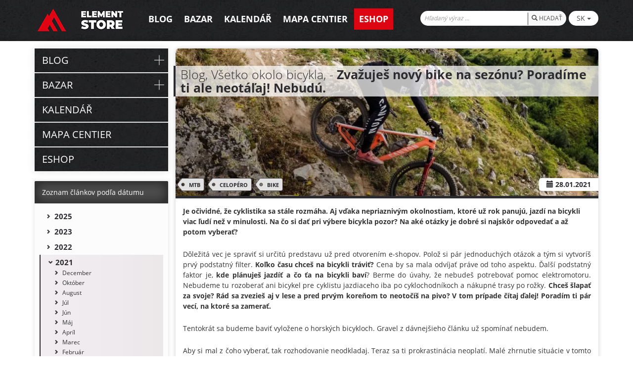

--- FILE ---
content_type: text/html; charset=utf-8
request_url: https://blog.elementstore.sk/zvazujes-novy-bike-na-sezonu-poradime-ti-ale-neotalaj-nebudu-A/
body_size: 15606
content:
<!DOCTYPE html PUBLIC "-//W3C//DTD XHTML+RDFa 1.0//EN"
          "http://www.w3.org/MarkUp/DTD/xhtml-rdfa-1.dtd"> 
<html lang="cs" xmlns="http://www.w3.org/1999/xhtml" xmlns:og="http://opengraphprotocol.org/schema/">
  <head>
    <meta charset="utf-8">
    <meta http-equiv="X-UA-Compatible" content="IE=edge">
    <meta name="viewport" content="width=device-width, initial-scale=1">
    <!-- The above 3 meta tags *must* come first in the head; any other head content must come *after* these tags -->
    <title>Zvažuješ nový bike na sezónu? Poradíme ti ale neotáľaj! Nebudú. | ElementStore.sk</title>
	<meta name="description" content="Dnes máme svet plný možností. Horská cyklistika ti dáva nespočítateľný výber bicyklov na osedlanie. Ako sa orientovať? Podľa čoho vybrať ten ideálny stroj? To si prečítaj nižšie. Keď dočítaš, tak konaj, kedže bicyklov sa vyrobilo o dosť menej a dopyt je enormný. Zaobstaraj si rýchlo bike, nech môžeš ísť v lete do lesa!">
    <meta name="keywords" content="ElementStore
Trail 
Bike 
Enduro 
Kolo "/>
    <meta name="author" content="Elementstore">
    <meta name="copyright" content="PP Soft; http://www.pp-soft.cz/">
    <meta property="og:title" content="Zvažuješ nový bike na sezónu? Poradíme ti ale neotáľaj! Nebudú." /><meta property="og:url"   content="https://blog.elementstore.sk/koupe-noveho-kola-A" /><meta property="og:image" content="https://blog.elementstore.sk/picture/602f7501582d4/w550-h367-c/es-bikes.webp" /><meta property="og:description"  content="Dnes máme svet plný možností. Horská cyklistika ti dáva nespočítateľný výber bicyklov na osedlanie. Ako sa orientovať? Podľa čoho vybrať ten ideálny stroj? To si prečítaj nižšie. Keď dočítaš, tak konaj, kedže bicyklov sa vyrobilo o dosť menej a dopyt je enormný. Zaobstaraj si rýchlo bike, nech môžeš ísť v lete do lesa!" /><link rel="previewimage" href="https://blog.elementstore.sk/picture/602f7501582d4/w550-h367-c/es-bikes.webp">      
 
		  <meta name="robots" content="index,follow">
    	<meta name="robots" content="noodp,noydir">   
          

	<meta property="fb:app_id" content="1819442585031958" />
	<meta property="fb:admins" content="1056734742"/>
	<meta property="fb:admins" content="459163060809701"/>
	
	
	<link rel="icon" type="image/png" href="/theme/elementstore_blog/images/favicon.png">
	<link type="text/css" href="https://blog.elementstore.sk/theme/elementstore_blog/css/all.min.css?ce5f9144" rel="stylesheet" />
	<!--[if lt IE 9]>
      <script src="https://oss.maxcdn.com/html5shiv/3.7.3/html5shiv.min.js"></script>
      <script src="https://oss.maxcdn.com/respond/1.4.2/respond.min.js"></script>
    <![endif]-->

	<script>
			window.dataLayer = window.dataLayer || [];
			function gtag(){ dataLayer.push(arguments); }
	</script>
	
	
 	 	
 		   	        
      </head>
  <body>
  	<div id="fb-root"></div>
  	<div id="header">
	<div class="container">
		<div class="row">
		<div class="logo-container col-xs-12  col-sm-12 col-md-9 col-lg-8 text-center ">
			<a href="https://blog.elementstore.sk/"><img src="https://blog.elementstore.sk/theme/elementstore_blog/images/layout/logo.gif" alt="ElementStore" class="logo" /></a>			
						<div id="menu_blog" class="header_subtext">
				  
            <ul class="level0">
        
                    <li class="level1 nav-1 level-top parent">
          <a href="https://blog.elementstore.sk/blog/" class="level-top"><span class="menu-title">Blog</span></a>        </li>
          
                  <li class="level1 nav-2 level-top parent">
          <a href="https://blog.elementstore.sk/bazar/" class="level-top"><span class="menu-title">Bazar</span></a>        </li>
          
                  <li class="level1 nav-3 level-top">
          <a href="https://blog.elementstore.sk/kalendar/" class="level-top"><span class="menu-title">Kalendář</span></a>        </li>
          
                  <li class="level1 nav-4 level-top">
          <a href="https://blog.elementstore.sk/mapa-center/" class="level-top"><span class="menu-title">Mapa centier</span></a>        </li>
          
                  <li class="level1 nav-5 level-top">
          <a href="https://www.elementstore.sk/" class="level-top"><span class="menu-title">Eshop</span></a>        </li>
          
          </ul>
  			</div>
			
		</div>
		
		<div class="header_right col-xs-12  col-sm-12 col-md-3 col-lg-4 text-right pull-right">
						<div class="search_languages">
				<div class="col-xs-2 visible-xs-inline-block visible-sm-inline-block text-center">
					<button type="button" class="navbar-toggle collapsed" data-toggle="collapse" data-target="#bs-example-navbar-collapse-1" aria-expanded="false">
						<span class="glyphicon glyphicon-menu-hamburger" aria-hidden="true"></span>
					</button>
				</div>
				<div class="col-xs-7 col-md-12 col-lg-10 xs-pr-5 xs-pl-0 mdd-pr-0 lg-pr-5">
					<form action="https://blog.elementstore.sk/search/index" method="GET" accept-charset="utf-8" class="lang-form">						<div class="input-group searchBox">
							<input type="text" name="term" value="" class="form-control" placeholder="Hľadaný výraz ..." />							<span class="input-group-btn">
								<button name="searchsend" class="btn btn-default"><span class="glyphicon glyphicon-search" aria-hidden="true"></span> HĽADAŤ</button>							</span>
						</div><!-- /input-group -->
					</form>				</div>
									<div class="col-xs-3 col-md-4 col-lg-2 xs-p-0 lang-selection-box">
						<div class="dropdown select_lang">
							
							<button id="dropdownMenu1" class="btn btn-default dropdown-toggle" data-toggle="dropdown" aria-hashpopup="true" aria-expanded="true">SK <span class="caret"></span></button>								<ul class="dropdown-menu" aria-labelledby="dropdownMenu1">
									<li><a href="http://blog.elementstore.cz/">CZ</a></li><li><a href="http://blog.elementstore.sk/">SK</a></li><li><a href="http://blog.elementstore.pl/">PL</a></li>								</ul>
						</div>
					</div>
												<div class="col-xs-12 visible-xs-inline-block xs-p-0">
							 <!-- Collect the nav links, forms, and other content for toggling -->
						    <div class="collapse navbar-collapse" id="bs-example-navbar-collapse-1">
						    	  
            <ul class="nav navbar-nav" id="categories-accordion">
        
                    <li class="level0 nav-1 level-top parent">
          <a href="https://blog.elementstore.sk/blog/" class="level-top"><span class="menu-title">Blog</span></a>                                    
            <ul class="level0">
        
                    <li class="level1 nav-1 level-top">
          <a href="https://blog.elementstore.sk/blog/recenzie/" class="level-top"><span class="menu-icon col-xs-4 col-md-3"><img src="https://blog.elementstore.sk/picture/5a6883d48d571/w36-h50/recenzie.webp" /></span><span class="menu-title col-xs-8 col-md-9">Recenzie</span></a>                  </li>
          
                  <li class="level1 nav-2 level-top">
          <a href="https://blog.elementstore.sk/skinners/" class="level-top"><span class="menu-icon col-xs-4 col-md-3"><img src="https://blog.elementstore.sk/picture/5aabb41d86f17/w36-h50/skinners.webp" /></span><span class="menu-title col-xs-8 col-md-9">Skinners</span></a>                  </li>
          
                  <li class="level1 nav-3 level-top">
          <a href="https://blog.elementstore.sk/" class="level-top"><span class="menu-icon col-xs-4 col-md-3"><img src="https://blog.elementstore.sk/picture/5a688a855a223/w36-h50/outdoor.webp" /></span><span class="menu-title col-xs-8 col-md-9">Outdoor</span></a>                  </li>
          
                  <li class="level1 nav-4 level-top">
          <a href="https://blog.elementstore.sk/five-ten/" class="level-top"><span class="menu-icon col-xs-4 col-md-3"><img src="https://blog.elementstore.sk/picture/5aabb4687c4ad/w36-h50/five-ten.webp" /></span><span class="menu-title col-xs-8 col-md-9">Five Ten</span></a>                  </li>
          
                  <li class="level1 nav-5 level-top">
          <a href="https://blog.elementstore.sk/vsetko-okolo-bicykla/" class="level-top"><span class="menu-icon col-xs-4 col-md-3"><img src="https://blog.elementstore.sk/picture/5aabb59e7db36/w36-h50/vsetko-okolo-bicykla.webp" /></span><span class="menu-title col-xs-8 col-md-9">Všetko okolo bicykla</span></a>                  </li>
          
                  <li class="level1 nav-6 level-top">
          <a href="https://blog.elementstore.sk/elementstore/" class="level-top"><span class="menu-icon col-xs-4 col-md-3"><img src="https://blog.elementstore.sk/picture/5aabb5f67f842/w36-h50/elementstore.webp" /></span><span class="menu-title col-xs-8 col-md-9">ElementStore</span></a>                  </li>
          
          </ul>
                    </li>
          
                  <li class="level0 nav-2 level-top parent">
          <a href="https://blog.elementstore.sk/bazar/" class="level-top"><span class="menu-title">Bazar</span></a>                                    
            <ul class="level0">
        
                    <li class="level1 nav-1 level-top parent">
          <a href="https://blog.elementstore.sk/bazar/prodam/" class="level-top"><span class="menu-icon col-xs-4 col-md-3"><span class="glyphicon glyphicon-chevron-up" aria-hidden="true" style="color: #f04924;" ></span></span><span class="menu-title col-xs-8 col-md-9">Prodám</span></a>                  </li>
          
                  <li class="level1 nav-2 level-top parent">
          <a href="https://blog.elementstore.sk/bazar/koupm/" class="level-top"><span class="menu-icon col-xs-4 col-md-3"><span class="glyphicon glyphicon-chevron-down" aria-hidden="true" style="color: #5dc078;" ></span></span><span class="menu-title col-xs-8 col-md-9">Koupím</span></a>                  </li>
          
          </ul>
                    </li>
          
                  <li class="level0 nav-3 level-top">
          <a href="https://blog.elementstore.sk/kalendar/" class="level-top"><span class="menu-title">Kalendář</span></a>                  </li>
          
                  <li class="level0 nav-4 level-top">
          <a href="https://blog.elementstore.sk/mapa-center/" class="level-top"><span class="menu-title">Mapa centier</span></a>                  </li>
          
                  <li class="level0 nav-5 level-top">
          <a href="https://www.elementstore.sk/" class="level-top"><span class="menu-title">Eshop</span></a>                  </li>
          
          </ul>
  						    </div>
				</div>
				
			</div>
		</div>
		</div>
	</div>
</div>  	<div class="claarfix"></div>
  	  	<div id="content" >
  				<div class="container rel">
				       	<div class="pull-right right_content col-xs-12 col-md-9 xs-p-0">
	       		<div class="article-detail ">
  <div class="article-top">
    	<img src="https://blog.elementstore.sk/picture/602f7501582d4/w860-h300-c/es-bikes.webp" alt="Zvažuješ nový bike na sezónu? Poradíme ti ale neotáľaj! Nebudú." class="top_img" />     
      <h2>Blog, Všetko okolo bicykla,  - <strong>Zvažuješ nový bike na sezónu? Poradíme ti ale neotáľaj! Nebudú.</strong></h2>
      
      <div class="clearfix"></div>
            	<div class="artigle-tags">
      	      			<a href="https://blog.elementstore.sk/tag/mtb" class="artigle-tag"><img src="https://blog.elementstore.sk/theme/elementstore_blog/images/layout/tag_left.png" alt="MTB" />MTB</a>      		      	      			<a href="https://blog.elementstore.sk/tag/celopero" class="artigle-tag"><img src="https://blog.elementstore.sk/theme/elementstore_blog/images/layout/tag_left.png" alt="CELOPÉRO" />CELOPÉRO</a>      		      	      			<a href="https://blog.elementstore.sk/tag/bike" class="artigle-tag"><img src="https://blog.elementstore.sk/theme/elementstore_blog/images/layout/tag_left.png" alt="BIKE" />BIKE</a>      		      	      	</div>
            <div class="artigle-date">
        <span class="glyphicon glyphicon-calendar" aria-hidden="true"></span> 28.01.2021      </div>
  </div> 
  
  <div class="article-bottom xs-p-15">
        <p class="perex">
                Je očividné, že cyklistika sa stále rozmáha. Aj vďaka nepriaznivým okolnostiam, ktoré už rok panujú, jazdí na bicykli viac ľudí než v minulosti. Na čo si dať pri výbere bicykla pozor? Na aké otázky je dobré si najskôr odpovedať a až potom vyberať?         </p>
        <div class="clearfix"></div>
        <div>
<p style="text-align: justify;">Dôležitá vec je spraviť si určitú predstavu už pred otvorením e-shopov. Polož si pár jednoduchých otázok a tým si vytvoríš prvý podstatný filter. <strong>Koľko času chceš na bicykli tráviť?</strong> Cena by sa mala odvíjať práve od toho aspektu. Ďalší podstatný faktor je, <strong>kde plánuješ jazdíť a čo ťa na bicykli baví</strong>? Berme do úvahy, že nebudeš potrebovať pomoc elektromotoru. Nebudeme tu rozoberať ani bicykel pre cyklistu jazdiaceho iba po cyklochodníkoch a nákupné trasy po rožky. <strong>Chceš šlapať za svoje? Rád sa zvezieš aj v lese a pred prvým koreňom to neotočíš na pivo? V tom prípade čítaj ďalej! Poradím ti pár vecí, na ktoré sa zamerať. </strong></p>
<p style="text-align: justify;">Tentokrát sa budeme baviť vyložene o horských bicykloch. Gravel z dávnejšieho článku už spomínať nebudem.</p>
<p style="text-align: justify;">Aby si mal z čoho vyberať, tak rozhodovanie neodkladaj. Teraz sa ti prokrastinácia neoplatí. Malé zhrnutie situácie v tomto roku čo sa cyklistiky týka nájdeš vo videu.</p>
<br /><br /><iframe src="https://www.youtube.com/embed/TFeMKdEcDWQ" width="100%" height="300" frameborder="0" allowfullscreen="allowfullscreen"></iframe><br /><br /></div>
<div><span><strong><span style="font-size: 14pt; color: #ff0000;"><strong>Veľkosť </strong>kolies </span><br /><br /></strong></span></div>
<div>
<p style="text-align: justify;">Toto je základnou otázkou. Odpoveď je podstatnejšia než voľba medzi full odpruženým bikom alebo hardtailom (bicykel len s odpruženou vidlicou). Dnešné trendy predurčujú rozmer 29 palcov. Čo bolo predtým nereálne, to je dnes štandardom. Downhillový špeciál na 29 palcoch je úplne bežný. Iste to neznamená, že by si sa mal vyhýbať menšiemu priemeru. Čo ti prinesie a pre koho je vhodný?</p>
<p style="text-align: justify;"><span style="color: #ff0000;"><strong>27,5 palcové kolesa</strong></span>: <strong>Obratnejšie bicykle pre technickejšie pasáže a zákruty</strong>. S takým bicyklom sa lepšie vyhráš a bude ťa baviť každá výzva a technický úsek. <strong>Rýchlejšie sa rozbehneš a vlezeš sa kamkoľvek.</strong> Nespornou výhovou je logicky aj menšia hmotnosť. Samozrejme menší priemer značí pomalšiu jazdu na prejazdoch aj na trailoch, keď vynechám technické úseky. Nejaké väčšie prekážky, tiež lepšie spracuje konkurent opísaný o riadok nižšie. <strong>Pre ľudí s menšou výškou, to môže byť cesta k pohodlnejšiemu bicyklu.</strong></p>
<p style="text-align: justify;"><span style="color: #ff0000;"><strong>29 palcové kolesa</strong></span>: Rozmer, ktorý vládne svetom. Niet sa čomu diviť. Chceš ísť na preteky? Chceš prejsť čokoľvek? Tak odpoveď na túto otázku sa často skrýva vo veľkosti obutia tvojho biku. <strong>Väčšie obruče sú rýchlejšie a lepšie sa prevalia cez akúkoľvek nerovnosť a prekážku. V kombinácii s modernou geometriou týmto spojením vzniká tank, ktorý prejde cez všetko.</strong> Na čo si budeš musieť zvykať? Utiahnutejšie zákruty a pasáže v menších rýchlostiach ti budú väčšou prekážkou. Keď sa v nich naučíš správne pohybovať, tak máš vyhraté. Na akýkoľvek švih alebo priamu paľbu z kopca je táto veľkosť jednoznačne lepšia a to bez debaty!</p>
<p style="text-align: justify;"><span style="color: #ff0000;"><strong>Element tip – Mullet</strong>: Zkríženie toho najlepšieho z oboch rozmerov sa volá práve mullet! Vpredu ti zostane veľký bicykel, ktorý prejde čokoľvek a dodá ti potrebnú kontrolu a rýchlosť. Zároveň 27,5 palcu vzadu ti dodá manévrovatelnosť, stabilitu a skvelú ovládatelnosť v zákrutách a technických úsekoch. Preto ho často uvidíš na enduro pretekoch.</span></p>
</div>
<div style="text-align: justify;"><span> </span></div>
<div style="text-align: justify;">
<p style="text-align: justify;"><strong><span style="font-size: 14pt; color: #ff0000;">Celoodpružený bike alebo tvrdý chvost</span><br /></strong><br />Len malá vsuvka pre ženy. Nejde o žiadne meranie prirodzenia! Ide o voľbu odpruženia. Či si zvolíš len prednú vidlicu alebo celoodpružený bike s tlmičom aj vzadu. Hovorí sa, že každý by mal začínať na hardtail biku. To znamená s pevným rámom. Ten ti neodpustí žiadnu chybu, ba naopak pocítiš každý zlý pohyb a dopad. Celoodpružený bike je viac do terénu a vie odpúšťať. Samozrejme záporom je vyššia kúpna cena, väčšie nároky na servis a väčšia hmotnosť.<strong><br /></strong></p>
</div>
<div>
<p style="text-align: justify;"><span style="text-decoration: underline;"><span style="color: #ff0000; text-decoration: underline;"><strong><em>Hardtail: </em></strong></span></span>Bike, kde nájdeš len predné odpruženie, sa vracia opäť do módy. Je to spôsobené veľkým výberom bicyklov v kategórii enduro hardtail. Pevný bike je univerzálnejší, ľahší a na dlhšie výjazdy pohodlnejší. <strong>Tvoj rozpočet na nákup nového stroja je obmedzený a neprevyšuje 2 000€? Potom nepodceňuj silu novodobých hračiek s pevným rámom.</strong> Pri nových bicykloch do tejto ceny nájdeš dobre vyladené rýdzo športové XC modely alebo Enduro biky. Začneme ľahším cross country bicyklom.</p>
<p style="text-align: justify;"><span style="color: #ff0000;"><strong>XC bike</strong></span>: <strong>Vieš, že trail navštíviš málokedy a keď sa na neho vypravíš, tak to bude skôr upravená flow diaľnica?</strong> Siahni potom po XC horskom bicykli s 29. Budeš mať <strong>mrštný stroj ako do kopca, na výlety a určite bude v pohode aj smerom dole. Športový zážitok si na ňom užiješ kdekoľvek</strong>. Len z kopca ťa športový posed a komponenty môžu limitovať. Geometria je postavená tak , aby sa aj rýchlo šplhalo v akomkoľvek teréne, to býva potom na úkor práve pohodlia pri zjazdoch.</p>
<p style="text-align: justify;">XC pevné bicykle majú nižšie kokpit a vyšší rám + menší zdvih (100 – 120 mm). To všetko ich činí skvelým športovým bicyklom aj do kopca. Na druhú stranu uberá trochu komfortu pri zjazdoch.</p>
</div>
<div><br /><img style="display: block; margin-left: auto; margin-right: auto;" src="https://www.elementstore.cz/site/source/blog/es_xc_turn.jpg" alt="es_xc_turn" width="270" height="480" /><br /><br /><br /><span><span><strong><span style="color: #ff0000;">Enduro Hardtail</span><span>: </span></strong></span></span><strong>Presný opak je Enduro hardtail. Väčší univerzál než full, ale zároveň taký pevňák preferuje jazdu skôr z kopca dolu.</strong> Vďaka nižšej hmotnosti a rámu, ktorý s tebou do kopca nebude húpať, sa na kopec vyvezeš pohodlnejšie. Jazdou bez pretekárskych ambícií. Tam vo väčšine prípadov už dáš sedlovku dolu a valíš sa cestou necestou! <strong>Geometria tejto kategórie je navrhnutá, aby ti poskytla dostatok priestoru a manévrovatelnosti pri objavovaní trás, ktoré vedú smerom dole. Na výlety a ďalšie cesty je tiež absencia pohúpavania ľahšieho rámu k nezaplateniu.</strong> Nájdeš ich v ponuke každej väčšej značky, ktorá správne podchytila ich stále rastúci potenciál.<br />
<p style="text-align: justify;"> </p>
<p style="text-align: justify;">Na prvý pohľad vidíš robustnejší bicykel a väčší priestor pre manévre. Širšie plášte a väčší zdvih sú jasným predpokladom pohodlnejšej jazdy z kopca.</p>
<br /><br /><img style="display: block; margin-left: auto; margin-right: auto;" src="https://www.elementstore.cz/site/source/blog/es_enduro_hardtail_9x16.jpg" alt="es_enduro_hardtail_9x16" width="270" height="480" /><br /><br /></div>
<div style="text-align: justify;"><span style="text-decoration: underline; color: #ff0000;"><em><strong>Full suspension</strong></em></span>:Tu to máš jasné, že väčšinu času ťa tvoja polovička môže hľadať v lese. Obrovskou výhodou a zásadný rozdiel oproti hardtailu je práve tlmič. Bicykel pohltí aj nerovnosti pod zadným kolesom a tým pádom si užiješ jazdu rozbitým terénom a nebudeš vnímať každú nerovnosť. Čo je nevýhodou a s čím počítať? <strong>Cena kvalitného nového bicykla sa bežne nenachádza pod 2000€. To skôr odporúčam sa porozhliadnuť po jazdenom endure, ale je potreba byť opatrný.</strong> Navyše trend veľa bikerov smeruje k 29, takže bicykle s menšími priemermi môžeš niekedy nájsť za peknú sumu. Určite, ale 26 palcov je dávno za zenitom a preto ho jednoznačne neberte!<br /><br /><br /></div>
<div style="text-align: justify;"><span style="color: #ff0000;"><strong>XC Full</strong></span>: Asi najľahšia skupina celoodpružených bicyklov. Zameranie je opäť jasné. <strong>Športová jazda ako do kopca, tak naopak. Tu sa v tempe vyškrábeš na každý strmák. S trochou techniky si dovolíš viac smerom dole. Tlmič ti pomáha s nerovnosťami a ty posúvaš svoje limity.</strong> Tu určenie bicyklu mieri jednoznačne k športovejšej jazde. Nízka hmotnosť, menšie zdvihy a geometria je vhodná aj na rýchlu jazdu po rovných úsekoch aj v prudkých stúpaniach. Odpruženie ti dodáva určitý komfort aj mimo oficiálnej cesty a v nerovných zjazdoch.<br /><br /></div>
<div style="text-align: justify;">Celoodpružený cross country je čistě sportovní stroj. Co nejlehčí full, s nízko položeným kokpitem a zdvihy max 120 milimetrů ti bude oporou na každém švihu a žádný výjezd nebude překážkou. Ve sjezdu odpustí více než běžný hardtail. <br /><br /></div>
<div><img style="display: block; margin-left: auto; margin-right: auto;" src="https://www.elementstore.cz/site/source/blog/es_xc_full.jpg" alt="es_xc_full" width="271" height="480" /></div>
<div>. </div>
<div style="text-align: justify;">
<p><span style="color: #ff0000;"><strong>Trail Bike</strong></span>: <strong>Bicykel, ktorý ťa bude baviť celý deň. Je to pomedzie medzi XC a čistokrvným endurom.</strong> Na trailbiku si pohodlne môžeš užiť deň v horách alebo aj dlhšie výlety lesom. Bicykel je navrhnutý tak, že ťa vyvezie kamkoľvek, bez pretekárskych ambícií. Kde je jeho silná stránka? Sú to práve traily! Keď sa vyvezieš hore, zasunieš sedlo <strong>a potom neohrozene upaľuješ smerom dolu. Väčšie zdvihy okolo 140 mm sa neboja nerovností a ty si ideš ako pán kam len chceš. Rám je tvarovaný tak nech sa nehrbíš do kopca a zároveň to pustíš bez hanby aj z kopca dole</strong>. Komponenty nebývajú najľahšie, ale vydržia aj tvrdšie zachádzanie. Trail bike je voľbou všetkých, ktorý sa radi bavia v lese ale musia sa k zábavnému trailu nejako dopraviť.</p>
<p>S trail bikom sa naozaj vyhráš. Na prejazdoch nebudeš vypľúvať dušu a z kopca … To je jednoducho paráda. Geometria sa tu presúva už k dowhillovejšiemu poňatiu jazdenia, pritom aj stúpať sa dá relatívne pohodlne. Vyššie zdvihy a komponenty určené na plynulú jazdu z kopca sú samozrejmosťou. Skvelo ovládatelná kategória bicyklov, ktorá ťa podrží v akejkoľvek technickej pasáži. A v kľude sa potom premiestniš k ďalšej zábave.</p>
<br /><br /></div>
<div><img style="display: block; margin-left: auto; margin-right: auto;" src="https://www.elementstore.cz/site/source/blog/es_trail_dirt.jpg" alt="es_trail_dirt" width="270" height="480" /></div>
<br />
<div style="text-align: justify;"><span><span><strong><span style="color: #ff0000;">Enduro Bike</span><span>: </span></strong></span></span><span style="text-align: justify;">Najtvrdšie zaobchádzanie v podmienkam, kam by si často nešiel radšej ani pešo. </span><strong style="text-align: justify;">Enduro s modernou geometriou a na veľkých kolesách je ako ťažká technika.</strong><span style="text-align: justify;"> Kam ho pustíš, tam ide a nezaujíma ho, čo mu stojí v ceste. Na toto sú pripravené aj komponenty. </span><strong style="text-align: justify;">Často štvorpiestikové brzdy, vidlica so zdvihom minimálne 160 milimetrov, pružinový tlmič, pevné ráfiky so širokými plášťami. Tu už sa na váhu nehrá.</strong><span style="text-align: justify;"> Na kopec na nejak vyvezieš, ale potom to stojí za to. </span><strong style="text-align: justify;">Zdvihy pohltia prekážky v ceste, brzdy účinne pomôžu aj v poriadnom svahu a kolesá prejdu všetko, čo ti les ponúkne.</strong><span style="text-align: justify;"> S endurom sa radšej vzdaj dlhších vychádzok, ale užívaj si tú kontrolu v prudkých a rozbitých zjazdoch.<br /><br /></span>
<p style="text-align: justify;">Trendy enduro bicykla posúvajú ešte bližšie k downhillu. Geometria myslí na jazdu z kopca. Komponenty sú stavané tak aby vydržali nejeden strmý svah a dopravili ťa do ciela aj tam, kde by si s iným bikom zažil katapultáciu. Štyri piestiky alebo pružina sú už skoro štandard týchto nezničiteľných strojov. Váha sa vyšplhá väčšinou trošku vyššie ale vďaka teleskopu a veľkému rozsahu kazety ani na kopec nemusíš tlačiť. Samozrejme ak nechceš!<br /><br /></p>
<img style="display: block; margin-left: auto; margin-right: auto;" src="https://www.elementstore.cz/site/source/blog/es_enduro_hard.jpg" alt="es_enduro_hard" width="270" height="480" /><br /><br /><span>Tu je super video pre porovnanie pevného a odpruženého bicykla.</span><br /><br /><iframe src="https://www.youtube.com/embed/RtVVs5Hs2ZM" width="100%" height="300" frameborder="0" allowfullscreen="allowfullscreen"></iframe><br />
<p><strong><br /><span style="font-size: 14pt; color: #ff0000;">Voľba komponentov</span></strong></p>
</div>
<div><br />
<p>To čo neni dobré opomíňať sú vhodné komponenty. Už si si asi urobil predstavu, čo by ťa bavilo najviac? Pozri ešte, čo by na tvojom miláčikovi malo byť.</p>
<p><span style="color: #ff0000;"><strong>Plášte</strong></span>: Veľkosť bicyklov neni všetko. Vyberaj poriadne tiež pneumatiky. Tu je <strong>jasné pravidlo: čím širšie, tým stabilnejšie, ale naopak s väčším valivým odporom. Chceš mať ambície a jazdiť rýchlo aj po rovných povrchoch? Vyberaj najlepšie šírku 2,2 s jemnejším dezénom.</strong> Bude ti to jazdiť ako blázon a aj v teréne sa budeš mať o čo zaprieť. <strong>Vieš, že sa prepravuješ na pohodu, ale z kopca to musí držať? Potom sa neboj zvoliť šírku aj 2,4 s hrubším a vyšším dezénom.</strong> Korene sa ti nebudú šmýkať a istota v lese sa prejaví na prvom traile. <strong>Je ti jedno ako sa dostaneš hore, ale potrebuješ istotu do extrému? Kľudne 2,5 palca s downhillovým vzorkom pre teba bude paráda.</strong> Z kopca uvidíš ako to drží a ako si opäť posúvaš svoje zjazdové hranice.</p>
<p> </p>
<p><span style="color: #ff0000;"><strong>Radenie</strong></span>: Nevadí ti, že na cyklochodníku nepoletíš 40? Potrebuješ spoľahlivosť a precíznosť do lesa? Vyberaj rozhodne <strong>jeden prevodník</strong>. Ten <strong>je typický pri kvalitnejších horských bicyklov</strong>. K tomu potrebuješ väčší rozsah prevodov. 42 a viac zubov ako najvyšší počet zubov kazety je riešením. Čo sa týka rady, tak Shimano aj Sram majú kvalitnejšie sady už na jeden prevodník vychytané a nebudeš chcieť prešmykovač nikdy naspäť.</p>
<p><span style="color: #ff0000;"><strong>Teleskopická sedlovka</strong></span>: Jasný vynález 21. storočia. Baví ťa to pustiť kdekoľvek z kopca? Toto by ti na biku nemalo chýbať. <strong>Do kopca si šlapeš v kľude v sedle. Potom len stlačíš páčku a MAGIC! Sedlo je dole. Ty máš dostatok priestoru</strong> pre zjazdový postoj a môžeš to pustiť bez strachu, že sa chytíš o sedlo. Samozrejme pre gramárov, na výlety a rýdzych XC pretekárov je to na zváženie. Bavíme sa cca o 200 až 400 gramoch navyše. Pre pohodlný pojazd môžem len odporučiť.</p>
<p><span style="color: #ff0000;"><strong>Kokpit</strong></span>: Na <strong>traily sa vždycky vyplatí mať dlhšie riadítka a kratší predstavec</strong>. Väčšia stabilita a lepšia manévrovatelnosť vykúpi viac úsilia pri jazde do kopca. Aj vo svete Cross Country, kde bol základ dlhší predstavec a kratší úchop sa menia priority. Riadítka sú aj tu širšie, ale nie sú pozdvihnuté a dolňuje ich predstavec strednej dĺžky. Správnemu nadstaveniu sme sa už venovali. </p>
<p><span style="color: #ff0000;"><strong>Pedále</strong></span>: To je často prvá otázka pri kúpe alebo výmene bicykla. <strong><em>SPD alebo platformy</em></strong>? <strong>Ak začínaš, určite odporúčam platformy. Budeš si istejší v technických úsekoch, nebudeš riešiť blok v hlave z vycvaknutia</strong> a s bikom sa môžeš viac vyhrať. Máš už viac skúseností? <strong>Bicykel ovládaš dobre, ste zžití neoddeliteľnou väzbou a máš aj pretekárske ambície? Potom SPD môžu byť pre teba prínosom.</strong></p>
<p><span style="color: #ff0000;"><strong>Brzdy</strong></span>: Dvoj piestkový strmeň postačí na bežné vychádzky aj klasické traily. Štyri piestky ti už dodajú ohromnú brzdnú silu, kde vo svahu pocítiš väčšiu istotu. Neni to všetko len o nich. <strong>Veľkosť kotúča je tiež dôležitá, rovnako ako voľba dosiek. Pre enduro zvoľ sintrované.</strong> Organické sa zoderú pomalšie ale pri zahriatych brzdách fungujú horšie.</p>
<p><span style="color: #ff0000;"><strong>Čo dodať</strong></span></p>
<p>Toto je úplný základ aby si aj menej znalý človek spravil prehľad čo dnešný trh ponúka a umožňuje. Vyberať dnes nie je vôbec ľahké. O to viac, keď už je selekcia k tejto chvíli prebraná alebo s obrovskou čakacou dobou. <strong>Ber do úvahy, koľko môžeš investovať a potom kde budeš tráviť najviac voľného času? To ti spraví určitý okruh kde môžeš začať. Aj cesta lepšie osadeného pevňáku môže byť istejšia ako zle vybavený full. Stále si si neni istý? Využi rady niekoho skúsenejšieho, ale neváhaj, nech ťa niekto nepredbehne a zachvíľku sa vidíme na svahu</strong></p>
<p><span style="color: #ff0000;"><strong>Hľadáš alebo si si už vybral nový bike? Pochváľ sa s voľbou! Chýbalo ti v článku niečo zásadné alebo potrebuješ poradiť? Spýtaj sa v komentoch!</strong></span></p>
</div>        
                <div class="clearfix"></div> 
        <div class="bottom_link">
        <a href="https://www.elementstore.sk">Prejsť na e-shop <strong>Elementstore »</strong></a>    		        </div>           
  </div>   
  
  <div class="article-newsletter">
    <div class="col-xs-12 col-md-6">
          <h4>Prihlásenie do newsletteru</h4>
          <p>Nechajte mi tu svoj e-mail a novinky tí pravidelne zašlem rovno do vašej schránky!</p>
    </div>
    <div class="col-xs-12 col-md-6">
       <div class="row">
        <div class="col-lg-12">
          <form action="https://blog.elementstore.sk/frontend_add_email_newsletter.json" method="post" id="add_email_newsletter" accept-charset="utf-8">          <div class="input-group">
          	<input type="text" id="nl-email" name="newsletter[email]" value="" class="nl_text form-control" placeholder="Tu vyplň tvoj email" autocomplete="off" />            <span class="input-group-btn">
              	<button name="newsletter[send]" class="nl_submit btn btn-default">Odeslat</button>            </span>
            <img src="https://blog.elementstore.sk/theme/elementstore_blog/images/layout/newsletter_shadow.png" alt="NaniNails" class="newsletter_shadow" />          </div><!-- /input-group -->
          </form>        </div><!-- /.col-lg-6 -->
        <div id="nl_error_response"></div>		
      </div><!-- /.row -->
    </div>
    <div class="clearfix"></div>
  </div>
  
  <div class="article-footer">
  <div class="col-xs-12 col-sm-3 xs-p-0 text-left left-article sm-mt-10">
      </div>

    <div class="col-xs-12 col-sm-6 xs-p-0 text-center">
                  <p>Líbí se Ti článek? Sdílej ho se svými přáteli:</p>
                  <div id="share"></div>
                      </div>      
    <div class="col-xs-12 col-sm-3 xs-p-0 text-right right-article sm-mt-10">
                   
      
   </div>
    
    
    <div class="clearfix"></div>     
  </div>
  
  <div class="clearfix"></div>
</div>
<div class="fb-comments" data-width="100%" data-href="https://blog.elementstore.cz/zvazujes-novy-bike-na-sezonu-poradime-ti-ale-neotalaj-nebudu-A/" data-numposts="5"></div>	       	</div>
	       	<div class="pull-left left_panel col-xs-12 lg-pr-15 col-md-3 xs-pl-0 xs-pr-0 ">
	       		  
            <ul class="nav nav-pills nav-stacked head-left-menu" id="categories-accordion">
        
                    <li class="level0 nav-1 level-top parent" data-level="level0">
          <a href="https://blog.elementstore.sk/blog/" class="level-top"><span class="menu-title">Blog</span></a>          <div class="clear"></div>
                      <div class="btn-cat"><span class="btn-cat-h"></span><span class="btn-cat-v"></span></div>              
            <ul class="level0">
        
                    <li class="level1 nav-1 level-top" data-level="level1">
          <a href="https://blog.elementstore.sk/blog/recenzie/" class="level-top"><span class="menu-icon col-xs-2 col-md-3"><img src="https://blog.elementstore.sk/picture/5a6883d48d571/w36-h50/recenzie.webp" /></span><span class="menu-title col-xs-10 col-md-9">Recenzie</span><div class="clear"></div></a>          <div class="clear"></div>
                  </li>
          
                  <li class="level1 nav-2 level-top" data-level="level1">
          <a href="https://blog.elementstore.sk/skinners/" class="level-top"><span class="menu-icon col-xs-2 col-md-3"><img src="https://blog.elementstore.sk/picture/5aabb41d86f17/w36-h50/skinners.webp" /></span><span class="menu-title col-xs-10 col-md-9">Skinners</span><div class="clear"></div></a>          <div class="clear"></div>
                  </li>
          
                  <li class="level1 nav-3 level-top" data-level="level1">
          <a href="https://blog.elementstore.sk/" class="level-top"><span class="menu-icon col-xs-2 col-md-3"><img src="https://blog.elementstore.sk/picture/5a688a855a223/w36-h50/outdoor.webp" /></span><span class="menu-title col-xs-10 col-md-9">Outdoor</span><div class="clear"></div></a>          <div class="clear"></div>
                  </li>
          
                  <li class="level1 nav-4 level-top" data-level="level1">
          <a href="https://blog.elementstore.sk/five-ten/" class="level-top"><span class="menu-icon col-xs-2 col-md-3"><img src="https://blog.elementstore.sk/picture/5aabb4687c4ad/w36-h50/five-ten.webp" /></span><span class="menu-title col-xs-10 col-md-9">Five Ten</span><div class="clear"></div></a>          <div class="clear"></div>
                  </li>
          
                  <li class="level1 nav-5 level-top" data-level="level1">
          <a href="https://blog.elementstore.sk/vsetko-okolo-bicykla/" class="level-top"><span class="menu-icon col-xs-2 col-md-3"><img src="https://blog.elementstore.sk/picture/5aabb59e7db36/w36-h50/vsetko-okolo-bicykla.webp" /></span><span class="menu-title col-xs-10 col-md-9">Všetko okolo bicykla</span><div class="clear"></div></a>          <div class="clear"></div>
                  </li>
          
                  <li class="level1 nav-6 level-top" data-level="level1">
          <a href="https://blog.elementstore.sk/elementstore/" class="level-top"><span class="menu-icon col-xs-2 col-md-3"><img src="https://blog.elementstore.sk/picture/5aabb5f67f842/w36-h50/elementstore.webp" /></span><span class="menu-title col-xs-10 col-md-9">ElementStore</span><div class="clear"></div></a>          <div class="clear"></div>
                  </li>
          
          </ul>
                    </li>
          
                  <li class="level0 nav-2 level-top parent" data-level="level0">
          <a href="https://blog.elementstore.sk/bazar/" class="level-top"><span class="menu-title">Bazar</span></a>          <div class="clear"></div>
                      <div class="btn-cat"><span class="btn-cat-h"></span><span class="btn-cat-v"></span></div>              
            <ul class="level0">
        
                    <li class="level1 nav-1 level-top parent" data-level="level1">
          <a href="https://blog.elementstore.sk/bazar/prodam/" class="level-top"><span class="menu-icon col-xs-2 col-md-3"><span class="glyphicon glyphicon-chevron-up" aria-hidden="true" style="color: #f04924;" ></span></span><span class="menu-title col-xs-10 col-md-9">Prodám</span><div class="clear"></div></a>          <div class="clear"></div>
                      <div class="btn-cat"><span class="btn-cat-h"></span><span class="btn-cat-v"></span></div>              
            <ul class="level1">
        
                    <li class="level2 nav-1 level-top" data-level="level2">
          <a href="https://blog.elementstore.sk/bazar/prodam/cele-kolo-full/" class="level-top"><span class="menu-icon col-xs-2"><span class="glyphicon glyphicon-chevron-right" aria-hidden="true" style="color: #f04924;" ></span></span><span class="menu-title col-xs-10">Celé kolo - full</span><div class="clear"></div></a>          <div class="clear"></div>
                  </li>
          
                  <li class="level2 nav-2 level-top" data-level="level2">
          <a href="https://blog.elementstore.sk/bazar/prodam/cele-kolo-pevne/" class="level-top"><span class="menu-icon col-xs-2"><span class="glyphicon glyphicon-chevron-right" aria-hidden="true" style="color: #f04924;" ></span></span><span class="menu-title col-xs-10">Celé kolo - Pevné</span><div class="clear"></div></a>          <div class="clear"></div>
                  </li>
          
                  <li class="level2 nav-3 level-top" data-level="level2">
          <a href="https://blog.elementstore.sk/bazar/prodam/ramy/" class="level-top"><span class="menu-icon col-xs-2"><span class="glyphicon glyphicon-chevron-right" aria-hidden="true" style="color: #f04924;" ></span></span><span class="menu-title col-xs-10">Rámy</span><div class="clear"></div></a>          <div class="clear"></div>
                  </li>
          
                  <li class="level2 nav-4 level-top" data-level="level2">
          <a href="https://blog.elementstore.sk/bazar/prodam/ramy-pevne/" class="level-top"><span class="menu-icon col-xs-2"><span class="glyphicon glyphicon-chevron-right" aria-hidden="true" style="color: #f04924;" ></span></span><span class="menu-title col-xs-10">Rámy - pevné</span><div class="clear"></div></a>          <div class="clear"></div>
                  </li>
          
                  <li class="level2 nav-5 level-top" data-level="level2">
          <a href="https://blog.elementstore.sk/bazar/prodam/rmy-odpruen/" class="level-top"><span class="menu-icon col-xs-2"><span class="glyphicon glyphicon-chevron-right" aria-hidden="true" style="color: #f04924;" ></span></span><span class="menu-title col-xs-10">Rámy - odpružené</span><div class="clear"></div></a>          <div class="clear"></div>
                  </li>
          
                  <li class="level2 nav-6 level-top" data-level="level2">
          <a href="https://blog.elementstore.sk/bazar/prodam/vidlice/" class="level-top"><span class="menu-icon col-xs-2"><span class="glyphicon glyphicon-chevron-right" aria-hidden="true" style="color: #f04924;" ></span></span><span class="menu-title col-xs-10">Vidlice</span><div class="clear"></div></a>          <div class="clear"></div>
                  </li>
          
                  <li class="level2 nav-7 level-top" data-level="level2">
          <a href="https://blog.elementstore.sk/bazar/prodam/tlumice-pruziny/" class="level-top"><span class="menu-icon col-xs-2"><span class="glyphicon glyphicon-chevron-right" aria-hidden="true" style="color: #f04924;" ></span></span><span class="menu-title col-xs-10">Tlumiče, pružiny</span><div class="clear"></div></a>          <div class="clear"></div>
                  </li>
          
                  <li class="level2 nav-8 level-top" data-level="level2">
          <a href="https://blog.elementstore.sk/bazar/prodam/napinaky/" class="level-top"><span class="menu-icon col-xs-2"><span class="glyphicon glyphicon-chevron-right" aria-hidden="true" style="color: #f04924;" ></span></span><span class="menu-title col-xs-10">Napínáky</span><div class="clear"></div></a>          <div class="clear"></div>
                  </li>
          
                  <li class="level2 nav-9 level-top" data-level="level2">
          <a href="https://blog.elementstore.sk/bazar/prodam/zapletena-kola/" class="level-top"><span class="menu-icon col-xs-2"><span class="glyphicon glyphicon-chevron-right" aria-hidden="true" style="color: #f04924;" ></span></span><span class="menu-title col-xs-10">Zapletená kola</span><div class="clear"></div></a>          <div class="clear"></div>
                  </li>
          
                  <li class="level2 nav-10 level-top" data-level="level2">
          <a href="https://blog.elementstore.sk/bazar/prodam/naboje-a-stredove-osy/" class="level-top"><span class="menu-icon col-xs-2"><span class="glyphicon glyphicon-chevron-right" aria-hidden="true" style="color: #f04924;" ></span></span><span class="menu-title col-xs-10">Náboje a středové osy</span><div class="clear"></div></a>          <div class="clear"></div>
                  </li>
          
                  <li class="level2 nav-11 level-top" data-level="level2">
          <a href="https://blog.elementstore.sk/bazar/prodam/pedaly/" class="level-top"><span class="menu-icon col-xs-2"><span class="glyphicon glyphicon-chevron-right" aria-hidden="true" style="color: #f04924;" ></span></span><span class="menu-title col-xs-10">Pedály</span><div class="clear"></div></a>          <div class="clear"></div>
                  </li>
          
                  <li class="level2 nav-12 level-top" data-level="level2">
          <a href="https://blog.elementstore.sk/bazar/prodam/plaste-duse/" class="level-top"><span class="menu-icon col-xs-2"><span class="glyphicon glyphicon-chevron-right" aria-hidden="true" style="color: #f04924;" ></span></span><span class="menu-title col-xs-10">Pláště, duše</span><div class="clear"></div></a>          <div class="clear"></div>
                  </li>
          
                  <li class="level2 nav-13 level-top" data-level="level2">
          <a href="https://blog.elementstore.sk/bazar/prodam/predstavce-riditka-hlavova-slozeni/" class="level-top"><span class="menu-icon col-xs-2"><span class="glyphicon glyphicon-chevron-right" aria-hidden="true" style="color: #f04924;" ></span></span><span class="menu-title col-xs-10">Představce, řídítka, hlavová složení</span><div class="clear"></div></a>          <div class="clear"></div>
                  </li>
          
                  <li class="level2 nav-14 level-top" data-level="level2">
          <a href="https://blog.elementstore.sk/bazar/prodam/razeni-prehazovacky-presmykace/" class="level-top"><span class="menu-icon col-xs-2"><span class="glyphicon glyphicon-chevron-right" aria-hidden="true" style="color: #f04924;" ></span></span><span class="menu-title col-xs-10">Řazení, přehazovačky, přesmykače</span><div class="clear"></div></a>          <div class="clear"></div>
                  </li>
          
                  <li class="level2 nav-15 level-top" data-level="level2">
          <a href="https://blog.elementstore.sk/bazar/prodam/sedla-sedlovky/" class="level-top"><span class="menu-icon col-xs-2"><span class="glyphicon glyphicon-chevron-right" aria-hidden="true" style="color: #f04924;" ></span></span><span class="menu-title col-xs-10">Sedla, sedlovky</span><div class="clear"></div></a>          <div class="clear"></div>
                  </li>
          
                  <li class="level2 nav-16 level-top" data-level="level2">
          <a href="https://blog.elementstore.sk/bazar/prodam/kliky-a-prevodniky/" class="level-top"><span class="menu-icon col-xs-2"><span class="glyphicon glyphicon-chevron-right" aria-hidden="true" style="color: #f04924;" ></span></span><span class="menu-title col-xs-10">Kliky a převodníky</span><div class="clear"></div></a>          <div class="clear"></div>
                  </li>
          
                  <li class="level2 nav-17 level-top" data-level="level2">
          <a href="https://blog.elementstore.sk/bazar/prodam/kazety/" class="level-top"><span class="menu-icon col-xs-2"><span class="glyphicon glyphicon-chevron-right" aria-hidden="true" style="color: #f04924;" ></span></span><span class="menu-title col-xs-10">Kazety</span><div class="clear"></div></a>          <div class="clear"></div>
                  </li>
          
                  <li class="level2 nav-18 level-top" data-level="level2">
          <a href="https://blog.elementstore.sk/bazar/prodam/brzdy-brzdove-kotouce/" class="level-top"><span class="menu-icon col-xs-2"><span class="glyphicon glyphicon-chevron-right" aria-hidden="true" style="color: #f04924;" ></span></span><span class="menu-title col-xs-10">Brzdy, brzdové kotouče</span><div class="clear"></div></a>          <div class="clear"></div>
                  </li>
          
                  <li class="level2 nav-19 level-top" data-level="level2">
          <a href="https://blog.elementstore.sk/bazar/prodam/prilby-helmy/" class="level-top"><span class="menu-icon col-xs-2"><span class="glyphicon glyphicon-chevron-right" aria-hidden="true" style="color: #f04924;" ></span></span><span class="menu-title col-xs-10">Přilby, helmy</span><div class="clear"></div></a>          <div class="clear"></div>
                  </li>
          
                  <li class="level2 nav-20 level-top" data-level="level2">
          <a href="https://blog.elementstore.sk/bazar/prodam/chranice/" class="level-top"><span class="menu-icon col-xs-2"><span class="glyphicon glyphicon-chevron-right" aria-hidden="true" style="color: #f04924;" ></span></span><span class="menu-title col-xs-10">Chrániče</span><div class="clear"></div></a>          <div class="clear"></div>
                  </li>
          
                  <li class="level2 nav-21 level-top" data-level="level2">
          <a href="https://blog.elementstore.sk/bazar/prodam/obleceni/" class="level-top"><span class="menu-icon col-xs-2"><span class="glyphicon glyphicon-chevron-right" aria-hidden="true" style="color: #f04924;" ></span></span><span class="menu-title col-xs-10">Oblečení</span><div class="clear"></div></a>          <div class="clear"></div>
                  </li>
          
                  <li class="level2 nav-22 level-top" data-level="level2">
          <a href="https://blog.elementstore.sk/bazar/prodam/ostatni-komponenty/" class="level-top"><span class="menu-icon col-xs-2"><span class="glyphicon glyphicon-chevron-right" aria-hidden="true" style="color: #f04924;" ></span></span><span class="menu-title col-xs-10">Ostatní komponenty</span><div class="clear"></div></a>          <div class="clear"></div>
                  </li>
          
          </ul>
                    </li>
          
                  <li class="level1 nav-2 level-top parent" data-level="level1">
          <a href="https://blog.elementstore.sk/bazar/koupm/" class="level-top"><span class="menu-icon col-xs-2 col-md-3"><span class="glyphicon glyphicon-chevron-down" aria-hidden="true" style="color: #5dc078;" ></span></span><span class="menu-title col-xs-10 col-md-9">Koupím</span><div class="clear"></div></a>          <div class="clear"></div>
                      <div class="btn-cat"><span class="btn-cat-h"></span><span class="btn-cat-v"></span></div>              
            <ul class="level1">
        
                    <li class="level2 nav-1 level-top" data-level="level2">
          <a href="https://blog.elementstore.sk/bazar/koupm/cele-kolo-full/" class="level-top"><span class="menu-icon col-xs-2"><span class="glyphicon glyphicon-chevron-right" aria-hidden="true" style="color: #5dc078;" ></span></span><span class="menu-title col-xs-10">Celé kolo - full</span><div class="clear"></div></a>          <div class="clear"></div>
                  </li>
          
                  <li class="level2 nav-2 level-top" data-level="level2">
          <a href="https://blog.elementstore.sk/bazar/koupm/cele-kolo-pevne/" class="level-top"><span class="menu-icon col-xs-2"><span class="glyphicon glyphicon-chevron-right" aria-hidden="true" style="color: #5dc078;" ></span></span><span class="menu-title col-xs-10">Celé kolo - pevné</span><div class="clear"></div></a>          <div class="clear"></div>
                  </li>
          
                  <li class="level2 nav-3 level-top" data-level="level2">
          <a href="https://blog.elementstore.sk/bazar/koupm/ramy/" class="level-top"><span class="menu-icon col-xs-2"><span class="glyphicon glyphicon-chevron-right" aria-hidden="true" style="color: #5dc078;" ></span></span><span class="menu-title col-xs-10">Rámy</span><div class="clear"></div></a>          <div class="clear"></div>
                  </li>
          
                  <li class="level2 nav-4 level-top" data-level="level2">
          <a href="https://blog.elementstore.sk/bazar/koupm/ramy-pevne/" class="level-top"><span class="menu-icon col-xs-2"><span class="glyphicon glyphicon-chevron-right" aria-hidden="true" style="color: #5dc078;" ></span></span><span class="menu-title col-xs-10">Rámy - pevné</span><div class="clear"></div></a>          <div class="clear"></div>
                  </li>
          
                  <li class="level2 nav-5 level-top" data-level="level2">
          <a href="https://blog.elementstore.sk/bazar/koupm/rmy-odpruen/" class="level-top"><span class="menu-icon col-xs-2"><span class="glyphicon glyphicon-chevron-right" aria-hidden="true" style="color: #5dc078;" ></span></span><span class="menu-title col-xs-10">Rámy - odpružené</span><div class="clear"></div></a>          <div class="clear"></div>
                  </li>
          
                  <li class="level2 nav-6 level-top" data-level="level2">
          <a href="https://blog.elementstore.sk/bazar/koupm/vidlice/" class="level-top"><span class="menu-icon col-xs-2"><span class="glyphicon glyphicon-chevron-right" aria-hidden="true" style="color: #5dc078;" ></span></span><span class="menu-title col-xs-10">Vidlice</span><div class="clear"></div></a>          <div class="clear"></div>
                  </li>
          
                  <li class="level2 nav-7 level-top" data-level="level2">
          <a href="https://blog.elementstore.sk/bazar/koupm/tlumie-pruiny/" class="level-top"><span class="menu-icon col-xs-2"><span class="glyphicon glyphicon-chevron-right" aria-hidden="true" style="color: #5dc078;" ></span></span><span class="menu-title col-xs-10">Tlumiče, pružiny</span><div class="clear"></div></a>          <div class="clear"></div>
                  </li>
          
                  <li class="level2 nav-8 level-top" data-level="level2">
          <a href="https://blog.elementstore.sk/bazar/koupm/napinaky/" class="level-top"><span class="menu-icon col-xs-2"><span class="glyphicon glyphicon-chevron-right" aria-hidden="true" style="color: #5dc078;" ></span></span><span class="menu-title col-xs-10">Napínáky</span><div class="clear"></div></a>          <div class="clear"></div>
                  </li>
          
                  <li class="level2 nav-9 level-top" data-level="level2">
          <a href="https://blog.elementstore.sk/bazar/koupm/zapletena-kola-rafky-vyplety/" class="level-top"><span class="menu-icon col-xs-2"><span class="glyphicon glyphicon-chevron-right" aria-hidden="true" style="color: #5dc078;" ></span></span><span class="menu-title col-xs-10">Zapletená kola, ráfky, výplety</span><div class="clear"></div></a>          <div class="clear"></div>
                  </li>
          
                  <li class="level2 nav-10 level-top" data-level="level2">
          <a href="https://blog.elementstore.sk/bazar/koupm/naboje-stredove-osy/" class="level-top"><span class="menu-icon col-xs-2"><span class="glyphicon glyphicon-chevron-right" aria-hidden="true" style="color: #5dc078;" ></span></span><span class="menu-title col-xs-10">Náboje, středové osy</span><div class="clear"></div></a>          <div class="clear"></div>
                  </li>
          
                  <li class="level2 nav-11 level-top" data-level="level2">
          <a href="https://blog.elementstore.sk/bazar/koupm/pedaly/" class="level-top"><span class="menu-icon col-xs-2"><span class="glyphicon glyphicon-chevron-right" aria-hidden="true" style="color: #5dc078;" ></span></span><span class="menu-title col-xs-10">Pedály</span><div class="clear"></div></a>          <div class="clear"></div>
                  </li>
          
                  <li class="level2 nav-12 level-top" data-level="level2">
          <a href="https://blog.elementstore.sk/bazar/koupm/plaste-duse/" class="level-top"><span class="menu-icon col-xs-2"><span class="glyphicon glyphicon-chevron-right" aria-hidden="true" style="color: #5dc078;" ></span></span><span class="menu-title col-xs-10">Pláště, duše</span><div class="clear"></div></a>          <div class="clear"></div>
                  </li>
          
                  <li class="level2 nav-13 level-top" data-level="level2">
          <a href="https://blog.elementstore.sk/bazar/koupm/predstavce-riditka-hlavova-slozeni/" class="level-top"><span class="menu-icon col-xs-2"><span class="glyphicon glyphicon-chevron-right" aria-hidden="true" style="color: #5dc078;" ></span></span><span class="menu-title col-xs-10">Představce, řidítka, hlavová složení</span><div class="clear"></div></a>          <div class="clear"></div>
                  </li>
          
                  <li class="level2 nav-14 level-top" data-level="level2">
          <a href="https://blog.elementstore.sk/bazar/koupm/azen-pehazovaky-pesmykae/" class="level-top"><span class="menu-icon col-xs-2"><span class="glyphicon glyphicon-chevron-right" aria-hidden="true" style="color: #5dc078;" ></span></span><span class="menu-title col-xs-10">Řazení, přehazovačky, přesmykače</span><div class="clear"></div></a>          <div class="clear"></div>
                  </li>
          
                  <li class="level2 nav-15 level-top" data-level="level2">
          <a href="https://blog.elementstore.sk/bazar/koupm/sedla-sedlovky/" class="level-top"><span class="menu-icon col-xs-2"><span class="glyphicon glyphicon-chevron-right" aria-hidden="true" style="color: #5dc078;" ></span></span><span class="menu-title col-xs-10">Sedla, sedlovky</span><div class="clear"></div></a>          <div class="clear"></div>
                  </li>
          
                  <li class="level2 nav-16 level-top" data-level="level2">
          <a href="https://blog.elementstore.sk/bazar/koupm/kliky-a-prevodniky/" class="level-top"><span class="menu-icon col-xs-2"><span class="glyphicon glyphicon-chevron-right" aria-hidden="true" style="color: #5dc078;" ></span></span><span class="menu-title col-xs-10">Kliky a převodníky</span><div class="clear"></div></a>          <div class="clear"></div>
                  </li>
          
                  <li class="level2 nav-17 level-top" data-level="level2">
          <a href="https://blog.elementstore.sk/bazar/koupm/kazety/" class="level-top"><span class="menu-icon col-xs-2"><span class="glyphicon glyphicon-chevron-right" aria-hidden="true" style="color: #5dc078;" ></span></span><span class="menu-title col-xs-10">Kazety</span><div class="clear"></div></a>          <div class="clear"></div>
                  </li>
          
                  <li class="level2 nav-18 level-top" data-level="level2">
          <a href="https://blog.elementstore.sk/bazar/koupm/brzdy-brzdove-kotouce/" class="level-top"><span class="menu-icon col-xs-2"><span class="glyphicon glyphicon-chevron-right" aria-hidden="true" style="color: #5dc078;" ></span></span><span class="menu-title col-xs-10">Brzdy, brzdové kotouče</span><div class="clear"></div></a>          <div class="clear"></div>
                  </li>
          
                  <li class="level2 nav-19 level-top" data-level="level2">
          <a href="https://blog.elementstore.sk/bazar/koupm/prilby-helmy/" class="level-top"><span class="menu-icon col-xs-2"><span class="glyphicon glyphicon-chevron-right" aria-hidden="true" style="color: #5dc078;" ></span></span><span class="menu-title col-xs-10">Přilby, helmy</span><div class="clear"></div></a>          <div class="clear"></div>
                  </li>
          
                  <li class="level2 nav-20 level-top" data-level="level2">
          <a href="https://blog.elementstore.sk/bazar/koupm/chranice/" class="level-top"><span class="menu-icon col-xs-2"><span class="glyphicon glyphicon-chevron-right" aria-hidden="true" style="color: #5dc078;" ></span></span><span class="menu-title col-xs-10">Chrániče</span><div class="clear"></div></a>          <div class="clear"></div>
                  </li>
          
                  <li class="level2 nav-21 level-top" data-level="level2">
          <a href="https://blog.elementstore.sk/bazar/koupm/obleceni/" class="level-top"><span class="menu-icon col-xs-2"><span class="glyphicon glyphicon-chevron-right" aria-hidden="true" style="color: #5dc078;" ></span></span><span class="menu-title col-xs-10">Oblečení</span><div class="clear"></div></a>          <div class="clear"></div>
                  </li>
          
                  <li class="level2 nav-22 level-top" data-level="level2">
          <a href="https://blog.elementstore.sk/bazar/koupm/ostatni-komponenty/" class="level-top"><span class="menu-icon col-xs-2"><span class="glyphicon glyphicon-chevron-right" aria-hidden="true" style="color: #5dc078;" ></span></span><span class="menu-title col-xs-10">Ostatní komponenty</span><div class="clear"></div></a>          <div class="clear"></div>
                  </li>
          
          </ul>
                    </li>
          
          </ul>
                    </li>
          
                  <li class="level0 nav-3 level-top" data-level="level0">
          <a href="https://blog.elementstore.sk/kalendar/" class="level-top"><span class="menu-title">Kalendář</span></a>          <div class="clear"></div>
                  </li>
          
                  <li class="level0 nav-4 level-top" data-level="level0">
          <a href="https://blog.elementstore.sk/mapa-center/" class="level-top"><span class="menu-title">Mapa centier</span></a>          <div class="clear"></div>
                  </li>
          
                  <li class="level0 nav-5 level-top" data-level="level0">
          <a href="https://www.elementstore.sk/" class="level-top"><span class="menu-title">Eshop</span></a>          <div class="clear"></div>
                  </li>
          
          </ul>
  	<div class="panel panel-default panel-dates">
		<div class="panel-heading">
            <h3 class="panel-title">Zoznam článkov podľa dátumu</h3>
        </div>
        <div class="panel-body">
        	<ul class="dates-years-months">
        		        			<li class="">
              <a href="#">2025</a>                          			<ul>
            			            				<li class=""><a href="https://blog.elementstore.sk/2025-2" class="month_link">Február</a></li>
            	  		            	  		</ul>
            	  							</li>                              
        		        			<li class="">
              <a href="#">2023</a>                          			<ul>
            			            				<li class=""><a href="https://blog.elementstore.sk/2023-10" class="month_link">Október</a></li>
            	  		            	  		</ul>
            	  							</li>                              
        		        			<li class="">
              <a href="#">2022</a>                          			<ul>
            			            				<li class=""><a href="https://blog.elementstore.sk/2022-4" class="month_link">Apríl</a></li>
            	  		            				<li class=""><a href="https://blog.elementstore.sk/2022-3" class="month_link">Marec</a></li>
            	  		            				<li class=""><a href="https://blog.elementstore.sk/2022-2" class="month_link">Február</a></li>
            	  		            				<li class=""><a href="https://blog.elementstore.sk/2022-1" class="month_link">Január</a></li>
            	  		            	  		</ul>
            	  							</li>                              
        		        			<li class="active">
              <a href="#">2021</a>                          			<ul>
            			            				<li class=""><a href="https://blog.elementstore.sk/2021-12" class="month_link">December</a></li>
            	  		            				<li class=""><a href="https://blog.elementstore.sk/2021-11" class="month_link">Október</a></li>
            	  		            				<li class=""><a href="https://blog.elementstore.sk/2021-8" class="month_link">August</a></li>
            	  		            				<li class=""><a href="https://blog.elementstore.sk/2021-7" class="month_link">Júl</a></li>
            	  		            				<li class=""><a href="https://blog.elementstore.sk/2021-6" class="month_link">Jún</a></li>
            	  		            				<li class=""><a href="https://blog.elementstore.sk/2021-5" class="month_link">Máj</a></li>
            	  		            				<li class=""><a href="https://blog.elementstore.sk/2021-4" class="month_link">Apríl</a></li>
            	  		            				<li class=""><a href="https://blog.elementstore.sk/2021-3" class="month_link">Marec</a></li>
            	  		            				<li class=""><a href="https://blog.elementstore.sk/2021-2" class="month_link">Február</a></li>
            	  		            				<li class="active"><a href="https://blog.elementstore.sk/2021-1" class="month_link">Január</a></li>
            	  		            	  		</ul>
            	  							</li>                              
        		        			<li class="">
              <a href="#">2020</a>                          			<ul>
            			            				<li class=""><a href="https://blog.elementstore.sk/2020-12" class="month_link">December</a></li>
            	  		            	  		</ul>
            	  							</li>                              
        		        			<li class="">
              <a href="#">2019</a>                          			<ul>
            			            				<li class=""><a href="https://blog.elementstore.sk/2019-11" class="month_link">Október</a></li>
            	  		            				<li class=""><a href="https://blog.elementstore.sk/2019-10" class="month_link">Október</a></li>
            	  		            				<li class=""><a href="https://blog.elementstore.sk/2019-9" class="month_link">September</a></li>
            	  		            				<li class=""><a href="https://blog.elementstore.sk/2019-8" class="month_link">August</a></li>
            	  		            				<li class=""><a href="https://blog.elementstore.sk/2019-7" class="month_link">Júl</a></li>
            	  		            				<li class=""><a href="https://blog.elementstore.sk/2019-6" class="month_link">Jún</a></li>
            	  		            				<li class=""><a href="https://blog.elementstore.sk/2019-5" class="month_link">Máj</a></li>
            	  		            				<li class=""><a href="https://blog.elementstore.sk/2019-4" class="month_link">Apríl</a></li>
            	  		            				<li class=""><a href="https://blog.elementstore.sk/2019-3" class="month_link">Marec</a></li>
            	  		            				<li class=""><a href="https://blog.elementstore.sk/2019-2" class="month_link">Február</a></li>
            	  		            	  		</ul>
            	  							</li>                              
        		        			<li class="">
              <a href="#">2018</a>                          			<ul>
            			            				<li class=""><a href="https://blog.elementstore.sk/2018-11" class="month_link">Október</a></li>
            	  		            				<li class=""><a href="https://blog.elementstore.sk/2018-10" class="month_link">Október</a></li>
            	  		            				<li class=""><a href="https://blog.elementstore.sk/2018-7" class="month_link">Júl</a></li>
            	  		            				<li class=""><a href="https://blog.elementstore.sk/2018-5" class="month_link">Máj</a></li>
            	  		            	  		</ul>
            	  							</li>                              
        		        			<li class="">
              <a href="#">2017</a>                          			<ul>
            			            				<li class=""><a href="https://blog.elementstore.sk/2017-4" class="month_link">Apríl</a></li>
            	  		            				<li class=""><a href="https://blog.elementstore.sk/2017-3" class="month_link">Marec</a></li>
            	  		            				<li class=""><a href="https://blog.elementstore.sk/2017-1" class="month_link">Január</a></li>
            	  		            	  		</ul>
            	  							</li>                              
        		        			<li class="">
              <a href="#">2016</a>                          			<ul>
            			            				<li class=""><a href="https://blog.elementstore.sk/2016-12" class="month_link">December</a></li>
            	  		            				<li class=""><a href="https://blog.elementstore.sk/2016-7" class="month_link">Júl</a></li>
            	  		            				<li class=""><a href="https://blog.elementstore.sk/2016-6" class="month_link">Jún</a></li>
            	  		            	  		</ul>
            	  							</li>                              
        		        	</ul>
		</div>                
	</div>                        
	<div class="panel panel-default panel-tags">
						<div class="panel-heading">
                          <h3 class="panel-title">Zoznam štítkov</h3>
                        </div>
                        <div class="panel-body">
                        	<a href="https://blog.elementstore.sk/tag/zahranicia" class=" f-size-12">ZAHRANIČIA</a><a href="https://blog.elementstore.sk/tag/4x" class=" f-size-12">4X</a><a href="https://blog.elementstore.sk/tag/jazda" class=" f-size-14">JAZDA</a><a href="https://blog.elementstore.sk/tag/enduro" class=" f-size-18  f-weight-800">ENDURO</a><a href="https://blog.elementstore.sk/tag/bmx" class=" f-size-12">BMX</a><a href="https://blog.elementstore.sk/tag/recenzie" class=" f-size-14">RECENZIE</a><a href="https://blog.elementstore.sk/tag/riders" class=" f-size-14">RIDERS</a><a href="https://blog.elementstore.sk/tag/hory" class=" f-size-13  f-weight-800">HORY</a><a href="https://blog.elementstore.sk/tag/outdoor" class=" f-size-13  f-weight-800">OUTDOOR</a><a href="https://blog.elementstore.sk/tag/downhill" class=" f-size-16  f-weight-800">DOWNHILL</a><a href="https://blog.elementstore.sk/tag/xc" class=" f-size-12">XC</a><a href="https://blog.elementstore.sk/tag/preteky" class=" f-size-16  f-weight-800">PRETEKY</a><a href="https://blog.elementstore.sk/tag/fiveten" class=" f-size-16  f-weight-800">FIVETEN</a><a href="https://blog.elementstore.sk/tag/bike" class=" f-size-17  f-weight-800">BIKE</a><a href="https://blog.elementstore.sk/tag/elementstore" class=" f-size-17  f-weight-800">ELEMENTSTORE</a><a href="https://blog.elementstore.sk/tag/skinners" class=" f-size-14">SKINNERS</a><a href="https://blog.elementstore.sk/tag/hardtail" class=" f-size-13  f-weight-800">HARDTAIL</a><a href="https://blog.elementstore.sk/tag/celopero" class=" f-size-13  f-weight-800">CELOPÉRO</a><a href="https://blog.elementstore.sk/tag/freeride" class=" f-size-12">FREERIDE</a><a href="https://blog.elementstore.sk/tag/festival" class=" f-size-12">FESTIVAL</a><a href="https://blog.elementstore.sk/tag/mtb" class=" f-size-13  f-weight-800">MTB</a>                        </div> 
	</div> 

                        
                        
                              
                      	       	</div>
	    </div>
	        </div>   	
  	<div class="claarfix"></div>
  	    <div id="footer">
      <div class="container">
          <div class="col-xs-12 col-md-3 xs-p-0 text-center contact">
            <img src="https://blog.elementstore.sk/theme/elementstore_blog/images/layout/logo.png" alt="NaniNails" />            <h4><strong><a href="https://www.elementstore.sk">ElementStore.sk</a></strong></h4>
            <ul>
              <li><span class="glyphicon glyphicon-earphone" aria-hidden="true"></span> +420 720 582 035</li>
              <li><span class="glyphicon glyphicon-comment" aria-hidden="true"></span> <a href="&#109;&#097;&#105;&#108;&#116;&#111;&#058;info@elementstore.sk">info@elementstore.sk</a></li>
              
            </ul>
            <div class="text-center xs-mt-20"><a href="https://blog.elementstore.sk/rss/" target="_blank"><i class="fa fa-rss" aria-hidden="true"></i> RSS 2.0</a> </div>
            <div class="text-center xs-mt-20"><a href="https://www.elementstore.sk">Prejsť na e-shop</a> </div>
          </div>
          <div class="col-xs-12 col-md-4 xs-p-0 links">
          <h3>Najčítanejšie články</h3>
            <ul>
            	            			<li><a href="http://blog.elementstore.sk/10-veci-do-nepohody-A/"><span class="glyphicon glyphicon-chevron-right" aria-hidden="true"></span>10 vecí, ktoré potrebuješ na bicykel!</a></li>
            			
            		            			<li><a href="http://blog.elementstore.sk/staci-jeden-prevodnik-nebo-mas-jeste-kolecko-navic-A/"><span class="glyphicon glyphicon-chevron-right" aria-hidden="true"></span>Stačí jeden prevodník alebo máš o koliečko naviac?</a></li>
            			
            		            			<li><a href="http://blog.elementstore.sk/27-5-vs-29-A/"><span class="glyphicon glyphicon-chevron-right" aria-hidden="true"></span>29 palcové kolesá sú IN. Má zmysel pre niekoho ešte rozmer 27,5 palca ?</a></li>
            			
            		            			<li><a href="http://blog.elementstore.sk/magped-enduro-prichazi-revoluce-A/"><span class="glyphicon glyphicon-chevron-right" aria-hidden="true"></span>MagPed - ENDURO: prichádza revolúcia?</a></li>
            			
            		            			<li><a href="http://blog.elementstore.sk/five-ten-freerider-legenda-ktera-nestarne-A/"><span class="glyphicon glyphicon-chevron-right" aria-hidden="true"></span>Five Ten Freerider? Legenda, ktorá nestarne!</a></li>
            			
            		            </ul>
          </div>
          <div class="col-xs-12 col-md-5 xs-p-0">
                       <div class="col-xs-12 col-sm-6 xs-pb-20">
    					<div id="card"><a id="web" href="http://elementstore.cz/">Elementstore.cz</a>
    						<p id="info">Prodejna a showroom webu <a href="http://elementstore.cz/">www.ElementStore.cz</a></p>
    						<p id="address" ><i class="fa fa-map-marker orange fa-2x"></i> <a id="address" href="https://goo.gl/maps/kaoHRAQHQe45TefQ9" target="_blank" rel="noopener">Křenová 22, Brno&nbsp;60200</a></p>
    					</div>
    					    					<iframe id="map" src="https://www.google.com/maps/embed?pb=!1m18!1m12!1m3!1d2607.4628405347603!2d16.61548671586235!3d49.19177878512799!2m3!1f0!2f0!3f0!3m2!1i1024!2i768!4f13.1!3m3!1m2!1s0x4712946b78d9ab15%3A0xdac2cbee70be3a6f!2swww.elementstore.cz!5e0!3m2!1scs!2scz!4v1633713727700!5m2!1scs!2scz" width="300" height="150" frameborder="0" allowfullscreen="allowfullscreen"></iframe>
    					
    			  </div>
          	         
			  <div class="col-xs-12 col-sm-6">
					<div class="text-center col-xs-12 xs-p-0" id="social"><a href="https://www.facebook.com/ElementStore1" target="_blank" rel="noopener"><img src="https://www.elementstore.cz/theme/elementstore/images/layout/footer-social-fb.png" alt="Facebook" /></a>
					<a href="https://twitter.com/elementstore_cz"><img src="https://www.elementstore.cz/theme/elementstore/images/layout/footer-social-tw.png" alt="" /></a>					<a href="https://www.instagram.com/elementstore.cz/"><img src="https://www.elementstore.cz/theme/elementstore/images/layout/footer-social-in.png" alt="" /></a>
					<a href="https://www.youtube.com/channel/UCbIY-5vA7eQerFphgeNRRPQ/videos"><img src="https://www.elementstore.cz/theme/elementstore/images/layout/footer-social-yt.png" alt="" /></a></div>
					<div class="text-center col-xs-12 xs-p-0">
						<div class="fb-page" data-href="https://www.facebook.com/ElementStore1/" data-tabs="messages" data-width="280px" data-height="311px" data-small-header="false" data-adapt-container-width="true" data-hide-cover="false" data-show-facepile="true">
							<blockquote class="fb-xfbml-parse-ignore" cite="https://www.facebook.com/ElementStore1/"><a href="https://www.facebook.com/ElementStore1/">ElementStore</a></blockquote>
						</div>
					</div>
			  </div>
          </div>
          
			
			          </div>
          <div class="clearfix"></div>
      </div>                    
      	<div id="cookie-btn">
		<a class="c_show_settings" href="#"><img src="https://blog.elementstore.sk/media/c_law/biscuit.svg" /></a>
	</div>
  	<script type="text/javascript" src="https://blog.elementstore.sk/theme/elementstore_blog/js/loadJS.php?e24aa10d"></script>
  	<script type="text/javascript" src="https://blog.elementstore.sk/theme/elementstore_blog/js/locales/bootstrap-datepicker.sk.js?bc7d02e8"></script>
    
	<script>(function(d, s, id) {
	  var js, fjs = d.getElementsByTagName(s)[0];
	  if (d.getElementById(id)) return;
	  js = d.createElement(s); js.id = id;
	  js.src = 'https://connect.facebook.net/cs_CZ/sdk.js#xfbml=1&version=v2.11&appId=593595944132874&autoLogAppEvents=1';
	  fjs.parentNode.insertBefore(js, fjs);
	}(document, 'script', 'facebook-jssdk'));</script>
	
	        <script defer>
          (function(i,s,o,g,r,a,m){i['GoogleAnalyticsObject']=r;i[r]=i[r]||function(){
          (i[r].q=i[r].q||[]).push(arguments)},i[r].l=1*new Date();a=s.createElement(o),
          m=s.getElementsByTagName(o)[0];a.async=1;a.src=g;m.parentNode.insertBefore(a,m)
          })(window,document,'script','//www.google-analytics.com/analytics.js','ga');
          ga('create', 'UA-96357021-1', 'auto');
          ga('send', 'pageview');
        </script>
            <!-- End Facebook Pixel Code -->
     
	<script>
        var AP_lang     = 'sk';
    </script>
    <script type="text/javascript"> 
	 		var popups = [];
		var popup_close = null;
		var popup_starttime = 1768881441;
  </script>
      </body>

--- FILE ---
content_type: text/plain
request_url: https://www.google-analytics.com/j/collect?v=1&_v=j102&a=82282261&t=pageview&_s=1&dl=https%3A%2F%2Fblog.elementstore.sk%2Fzvazujes-novy-bike-na-sezonu-poradime-ti-ale-neotalaj-nebudu-A%2F&ul=en-us%40posix&dt=Zva%C5%BEuje%C5%A1%20nov%C3%BD%20bike%20na%20sez%C3%B3nu%3F%20Porad%C3%ADme%20ti%20ale%20neot%C3%A1%C4%BEaj!%20Nebud%C3%BA.%20%7C%20ElementStore.sk&sr=1280x720&vp=1280x720&_u=IEBAAEABAAAAACAAI~&jid=489823037&gjid=1098990512&cid=220677391.1768881444&tid=UA-96357021-1&_gid=54974980.1768881444&_r=1&_slc=1&z=1381289267
body_size: -452
content:
2,cG-6KJNP2JPS3